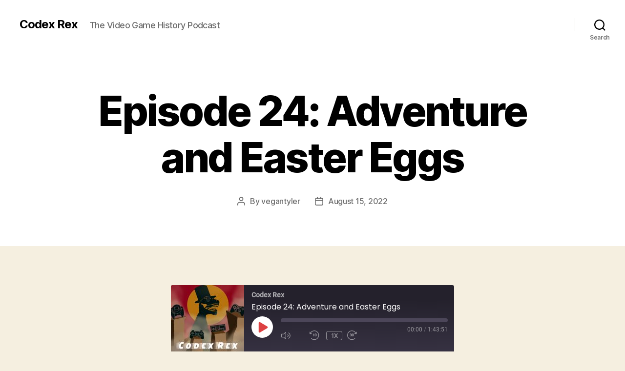

--- FILE ---
content_type: image/svg+xml
request_url: https://codexrex.com/wp-content/plugins/seriously-simple-podcasting/assets/css/images/player/images/brands/youtube.svg
body_size: 763
content:
<svg width="18" height="13" viewBox="0 0 18 13" fill="none" xmlns="http://www.w3.org/2000/svg">
	<path fill-rule="evenodd" clip-rule="evenodd" d="M16.0428 0.385501C16.8138 0.593078 17.4217 1.20098 17.6292 1.97199C18.0147 3.38055 17.9999 6.31628 17.9999 6.31628C17.9999 6.31628 17.9999 9.23719 17.6292 10.6458C17.4217 11.4168 16.8138 12.0247 16.0428 12.2322C14.6342 12.6029 8.99996 12.6029 8.99996 12.6029C8.99996 12.6029 3.38055 12.6029 1.95716 12.2174C1.18616 12.0098 0.578251 11.4019 0.370674 10.6309C0 9.23719 0 6.30146 0 6.30146C0 6.30146 0 3.38055 0.370674 1.97199C0.578251 1.20098 1.20098 0.578251 1.95716 0.370674C3.36572 0 8.99996 0 8.99996 0C8.99996 0 14.6342 0 16.0428 0.385501ZM7.20579 3.60299L11.8911 6.30149L7.20579 9V3.60299Z" fill="white"/>
</svg>
